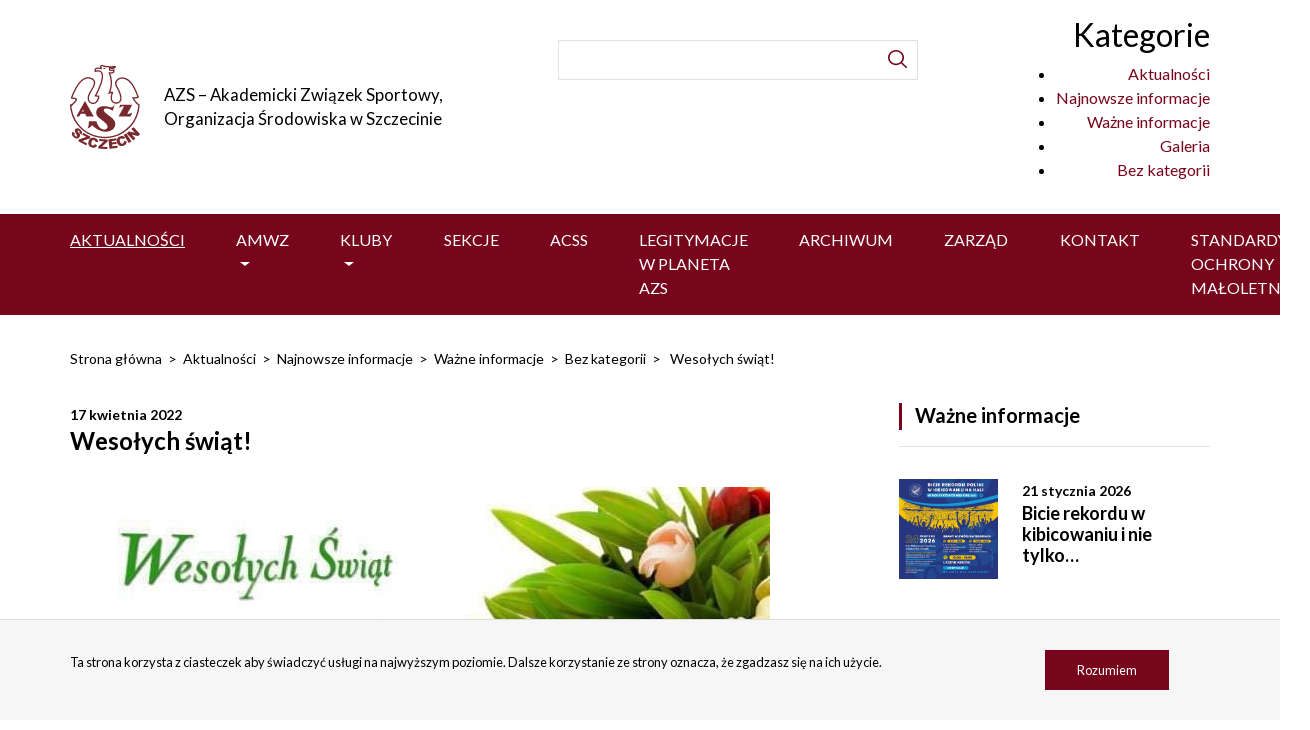

--- FILE ---
content_type: text/html; charset=UTF-8
request_url: http://www.azs.szczecin.pl/wesolych-swiat-3/
body_size: 7435
content:
<!doctype html>
<html lang="pl-PL">
<head>
 	<meta charset="UTF-8" />

    
 	<meta http-equiv="X-UA-Compatible" content="IE=edge">
    <meta name="viewport" content="width=device-width, initial-scale=1.0, maximum-scale=1.0, user-scalable=no" />  
    <meta name="author" content="strony-szczecin.pl" />
        
    <title>AZS &#8211; Akademicki Związek Sportowy, Organizacja Środowiska w Szczecinie &raquo; Wesołych świąt!</title>

	<link rel="shortcut icon" href="http://www.azs.szczecin.pl/wp-content/themes/azs/favicon.ico" type="image/x-icon"/>
	<link rel="stylesheet" href="https://stackpath.bootstrapcdn.com/bootstrap/4.1.1/css/bootstrap.min.css" integrity="sha384-WskhaSGFgHYWDcbwN70/dfYBj47jz9qbsMId/iRN3ewGhXQFZCSftd1LZCfmhktB" crossorigin="anonymous">
    <link rel="stylesheet" href="http://www.azs.szczecin.pl/wp-content/themes/azs/css/style.css">
    <link href="https://fonts.googleapis.com/css?family=Lato:400,700&display=swap&subset=latin-ext" rel="stylesheet">

	<!-- HTML5 shim and Respond.js for IE8 support of HTML5 elements and media queries -->
    <!-- WARNING: Respond.js doesn't work if you view the page via file:// -->
    <!--[if lt IE 9]>
    <script src="https://oss.maxcdn.com/html5shiv/3.7.2/html5shiv.min.js"></script>
    <script src="https://oss.maxcdn.com/respond/1.4.2/respond.min.js"></script>
    <![endif]-->

    <link rel="pingback" href="http://www.azs.szczecin.pl/xmlrpc.php" >

    <link rel='dns-prefetch' href='//s.w.org' />
<link rel="alternate" type="application/rss+xml" title="AZS - Akademicki Związek Sportowy, Organizacja Środowiska w Szczecinie &raquo; Wesołych świąt! Kanał z komentarzami" href="http://www.azs.szczecin.pl/wesolych-swiat-3/feed/" />
		<script type="text/javascript">
			window._wpemojiSettings = {"baseUrl":"https:\/\/s.w.org\/images\/core\/emoji\/12.0.0-1\/72x72\/","ext":".png","svgUrl":"https:\/\/s.w.org\/images\/core\/emoji\/12.0.0-1\/svg\/","svgExt":".svg","source":{"concatemoji":"http:\/\/www.azs.szczecin.pl\/wp-includes\/js\/wp-emoji-release.min.js?ver=5.2.21"}};
			!function(e,a,t){var n,r,o,i=a.createElement("canvas"),p=i.getContext&&i.getContext("2d");function s(e,t){var a=String.fromCharCode;p.clearRect(0,0,i.width,i.height),p.fillText(a.apply(this,e),0,0);e=i.toDataURL();return p.clearRect(0,0,i.width,i.height),p.fillText(a.apply(this,t),0,0),e===i.toDataURL()}function c(e){var t=a.createElement("script");t.src=e,t.defer=t.type="text/javascript",a.getElementsByTagName("head")[0].appendChild(t)}for(o=Array("flag","emoji"),t.supports={everything:!0,everythingExceptFlag:!0},r=0;r<o.length;r++)t.supports[o[r]]=function(e){if(!p||!p.fillText)return!1;switch(p.textBaseline="top",p.font="600 32px Arial",e){case"flag":return s([55356,56826,55356,56819],[55356,56826,8203,55356,56819])?!1:!s([55356,57332,56128,56423,56128,56418,56128,56421,56128,56430,56128,56423,56128,56447],[55356,57332,8203,56128,56423,8203,56128,56418,8203,56128,56421,8203,56128,56430,8203,56128,56423,8203,56128,56447]);case"emoji":return!s([55357,56424,55356,57342,8205,55358,56605,8205,55357,56424,55356,57340],[55357,56424,55356,57342,8203,55358,56605,8203,55357,56424,55356,57340])}return!1}(o[r]),t.supports.everything=t.supports.everything&&t.supports[o[r]],"flag"!==o[r]&&(t.supports.everythingExceptFlag=t.supports.everythingExceptFlag&&t.supports[o[r]]);t.supports.everythingExceptFlag=t.supports.everythingExceptFlag&&!t.supports.flag,t.DOMReady=!1,t.readyCallback=function(){t.DOMReady=!0},t.supports.everything||(n=function(){t.readyCallback()},a.addEventListener?(a.addEventListener("DOMContentLoaded",n,!1),e.addEventListener("load",n,!1)):(e.attachEvent("onload",n),a.attachEvent("onreadystatechange",function(){"complete"===a.readyState&&t.readyCallback()})),(n=t.source||{}).concatemoji?c(n.concatemoji):n.wpemoji&&n.twemoji&&(c(n.twemoji),c(n.wpemoji)))}(window,document,window._wpemojiSettings);
		</script>
		<style type="text/css">
img.wp-smiley,
img.emoji {
	display: inline !important;
	border: none !important;
	box-shadow: none !important;
	height: 1em !important;
	width: 1em !important;
	margin: 0 .07em !important;
	vertical-align: -0.1em !important;
	background: none !important;
	padding: 0 !important;
}
</style>
	<link rel='stylesheet' id='wp-block-library-css'  href='http://www.azs.szczecin.pl/wp-includes/css/dist/block-library/style.min.css?ver=5.2.21' type='text/css' media='all' />
<link rel='stylesheet' id='foobox-free-min-css'  href='http://www.azs.szczecin.pl/wp-content/plugins/foobox-image-lightbox/free/css/foobox.free.min.css?ver=2.7.1' type='text/css' media='all' />
<script type='text/javascript' src='http://www.azs.szczecin.pl/wp-includes/js/jquery/jquery.js?ver=1.12.4-wp'></script>
<script type='text/javascript'>
temp_jm_logconsole = window.console.log; window.console.log=null;
</script>
<script type='text/javascript' src='http://www.azs.szczecin.pl/wp-includes/js/jquery/jquery-migrate.min.js?ver=1.4.1'></script>
<script type='text/javascript'>
window.console.log=temp_jm_logconsole;
</script>
<script type='text/javascript'>
/* Run FooBox FREE (v2.7.1) */
var FOOBOX = window.FOOBOX = {
	ready: true,
	preloadFont: true,
	disableOthers: false,
	o: {wordpress: { enabled: true }, countMessage:'image %index of %total', excludes:'.fbx-link,.nofoobox,.nolightbox,a[href*="pinterest.com/pin/create/button/"]', affiliate : { enabled: false }},
	selectors: [
		".gallery", ".wp-block-gallery", ".wp-caption", ".wp-block-image", "a:has(img[class*=wp-image-])", ".foobox"
	],
	pre: function( $ ){
		// Custom JavaScript (Pre)
		
	},
	post: function( $ ){
		// Custom JavaScript (Post)
		
		// Custom Captions Code
		
	},
	custom: function( $ ){
		// Custom Extra JS
		
	}
};
</script>
<script type='text/javascript' src='http://www.azs.szczecin.pl/wp-content/plugins/foobox-image-lightbox/free/js/foobox.free.min.js?ver=2.7.1'></script>
<link rel='https://api.w.org/' href='http://www.azs.szczecin.pl/wp-json/' />
<link rel="EditURI" type="application/rsd+xml" title="RSD" href="http://www.azs.szczecin.pl/xmlrpc.php?rsd" />
<link rel="wlwmanifest" type="application/wlwmanifest+xml" href="http://www.azs.szczecin.pl/wp-includes/wlwmanifest.xml" /> 
<link rel='prev' title='PUM i AM tuż za podium' href='http://www.azs.szczecin.pl/pum-i-am-tuz-za-podium/' />
<link rel='next' title='Półfinały AMP w siatkówce' href='http://www.azs.szczecin.pl/polfinaly-amp-w-siatkowce/' />
<meta name="generator" content="WordPress 5.2.21" />
<link rel="canonical" href="http://www.azs.szczecin.pl/wesolych-swiat-3/" />
<link rel='shortlink' href='http://www.azs.szczecin.pl/?p=1698' />
<link rel="alternate" type="application/json+oembed" href="http://www.azs.szczecin.pl/wp-json/oembed/1.0/embed?url=http%3A%2F%2Fwww.azs.szczecin.pl%2Fwesolych-swiat-3%2F" />
<link rel="alternate" type="text/xml+oembed" href="http://www.azs.szczecin.pl/wp-json/oembed/1.0/embed?url=http%3A%2F%2Fwww.azs.szczecin.pl%2Fwesolych-swiat-3%2F&#038;format=xml" />
   
</head>
<body class="post-template-default single single-post postid-1698 single-format-standard">
        <header class="sticky-top">
            <div class="top">
                <div class="container">
                    <div class="row">

                        <!-- logo -->
                        <div class="col-lg-5 col-md-5 col-sm-12 col-12 logo-box">
                                <a class="logo-link" href="http://www.azs.szczecin.pl/" title="AZS &#8211; Akademicki Związek Sportowy, Organizacja Środowiska w Szczecinie">
                                    <img class="logo" src="http://www.azs.szczecin.pl/wp-content/themes/azs/images/logo.svg" title="AZS &#8211; Akademicki Związek Sportowy, Organizacja Środowiska w Szczecinie" alt="logo" />
                                </a>
                                <span class="logo-name">AZS &#8211; Akademicki Związek Sportowy, Organizacja Środowiska w Szczecinie</span>
                        </div>

                        <!-- search -->
                        <div class="col-lg-4 col-md-4 col-sm-9 col-9 search-box">
                            <form role="search" method="get" id="searchform" class="searchform" action="http://www.azs.szczecin.pl/">
				<div>
					<label class="screen-reader-text" for="s">Szukaj:</label>
					<input type="text" value="" name="s" id="s" />
					<input type="submit" id="searchsubmit" value="Szukaj" />
				</div>
			</form>                        </div>

                        <!-- top-contact -->
                        <div class="col-lg-3 col-md-3 col-sm-12 col-12 top-contact-box">
                            <div class="widget-box"><h2 class="widgettitle">Kategorie</h2>
		<ul>
				<li class="cat-item cat-item-4"><a href="http://www.azs.szczecin.pl/aktualnosci/">Aktualności</a>
</li>
	<li class="cat-item cat-item-3"><a href="http://www.azs.szczecin.pl/aktualnosci/nowe/">Najnowsze informacje</a>
</li>
	<li class="cat-item cat-item-2"><a href="http://www.azs.szczecin.pl/aktualnosci/wazne/">Ważne informacje</a>
</li>
	<li class="cat-item cat-item-6"><a href="http://www.azs.szczecin.pl/galeria/">Galeria</a>
</li>
	<li class="cat-item cat-item-1"><a href="http://www.azs.szczecin.pl/bez-kategorii/">Bez kategorii</a>
</li>
		</ul>
			</div>                        </div>

                    </div>
                </div>
            </div>

            <!-- nav -->
            <nav class="navbar navbar-expand-md navbar-light ">
                <div class="container">

                    <button class="navbar-toggler ml-auto" type="button" data-toggle="collapse" data-target="#navbar-content" aria-controls="navbar-content" aria-expanded="false" aria-label="Toggle Navigation">
                        <span class="navbar-toggler-icon"></span>
                    </button>
            
                    <div class="collapse navbar-collapse" id="navbar-content">
                        <ul id="primary-menu" class="navbar-nav"><li id="menu-item-27" class="menu-item menu-item-type-taxonomy menu-item-object-category current-post-ancestor current-menu-parent current-post-parent menu-item-27 nav-item active"><a href="http://www.azs.szczecin.pl/aktualnosci/" class="nav-link">Aktualności</a></li>
<li id="menu-item-21" class="menu-item menu-item-type-post_type menu-item-object-page menu-item-has-children menu-item-21 nav-item dropdown"><a href="#" class="nav-link dropdown-toggle" data-toggle="dropdown" id="navbar-dropdown-menu-link-21" aria-haspopup="true" aria-expanded="false">AMWZ</a>
<div  class="sub-menu dropdown-menu" aria-labelledby="navbar-dropdown-menu-link-21">
<a href="http://www.azs.szczecin.pl/wyniki-sezonu-2025-26/" class="dropdown-item" id="menu-item-3557">Wyniki sezonu 2025/26</a><a href="http://www.azs.szczecin.pl/amwz/regulamin-amwz/" class="dropdown-item" id="menu-item-1889">Regulamin ogólny AMWZ</a></div>
</li>
<li id="menu-item-22" class="menu-item menu-item-type-post_type menu-item-object-page menu-item-has-children menu-item-22 nav-item dropdown"><a href="#" class="nav-link dropdown-toggle" data-toggle="dropdown" id="navbar-dropdown-menu-link-22" aria-haspopup="true" aria-expanded="false">Kluby</a>
<div  class="sub-menu dropdown-menu" aria-labelledby="navbar-dropdown-menu-link-22">
<a href="http://www.kuazs.zut.edu.pl/" class="dropdown-item" id="menu-item-402">KU AZS ZACHODNIOPOMORSKI UNIWERSYTET TECHNOLOGICZNY</a><a href="http://www.us.szc.pl/azs" class="dropdown-item" id="menu-item-404">KU AZS UNIWERSYTET SZCZECIŃSKI</a><a href="http://www.azs.pm.szczecin.pl/" class="dropdown-item" id="menu-item-405">KU AZS POLITECHNIKA MORSKA</a><a href="https://www.pwsz-koszalin.pl/" class="dropdown-item" id="menu-item-408">KU AZS PWSZ KOSZALIN</a><a href="http://www.pumazs.szczecin.pl/" class="dropdown-item" id="menu-item-406">KU AZS POMORSKI UNIWERSYTET MEDYCZNY</a><a href="http://www.tu.koszalin.pl/kat/186" class="dropdown-item" id="menu-item-407">KU AZS POLITECHNIKA KOSZALIŃSKA</a></div>
</li>
<li id="menu-item-25" class="menu-item menu-item-type-post_type menu-item-object-page menu-item-25 nav-item"><a href="http://www.azs.szczecin.pl/sekcje/" class="nav-link">Sekcje</a></li>
<li id="menu-item-797" class="menu-item menu-item-type-post_type menu-item-object-page menu-item-797 nav-item"><a href="http://www.azs.szczecin.pl/acss/" class="nav-link">ACSS</a></li>
<li id="menu-item-24" class="menu-item menu-item-type-post_type menu-item-object-page menu-item-24 nav-item"><a href="http://www.azs.szczecin.pl/legitymacje/" class="nav-link">Legitymacje w Planeta AZS</a></li>
<li id="menu-item-1165" class="menu-item menu-item-type-post_type menu-item-object-page menu-item-1165 nav-item"><a href="http://www.azs.szczecin.pl/amwz/amwz-wyniki/" class="nav-link">Archiwum</a></li>
<li id="menu-item-26" class="menu-item menu-item-type-post_type menu-item-object-page menu-item-26 nav-item"><a href="http://www.azs.szczecin.pl/zarzad/" class="nav-link">Zarząd</a></li>
<li id="menu-item-23" class="menu-item menu-item-type-post_type menu-item-object-page menu-item-23 nav-item"><a href="http://www.azs.szczecin.pl/kontakt/" class="nav-link">Kontakt</a></li>
<li id="menu-item-2973" class="menu-item menu-item-type-post_type menu-item-object-page menu-item-2973 nav-item"><a href="http://www.azs.szczecin.pl/2966-2/" class="nav-link">Standardy Ochrony Małoletnich</a></li>
</ul>                    </div>
                </div>
            </nav>

        </header>

<div id="primary" class="site-content">
	<div class="container">
		<div class="row">
			<div class="col-md-12"><div class="breadcrumb"><a href="http://www.azs.szczecin.pl" rel="nofollow">Strona główna</a>&nbsp;&nbsp;&#62;&nbsp;&nbsp;<a href="http://www.azs.szczecin.pl/aktualnosci/" rel="category tag">Aktualności</a> &nbsp;&nbsp;&#62;&nbsp;&nbsp; <a href="http://www.azs.szczecin.pl/aktualnosci/nowe/" rel="category tag">Najnowsze informacje</a> &nbsp;&nbsp;&#62;&nbsp;&nbsp; <a href="http://www.azs.szczecin.pl/aktualnosci/wazne/" rel="category tag">Ważne informacje</a> &nbsp;&nbsp;&#62;&nbsp;&nbsp; <a href="http://www.azs.szczecin.pl/bez-kategorii/" rel="category tag">Bez kategorii</a> &nbsp;&nbsp;&#62;&nbsp;&nbsp; Wesołych świąt!</div></div>
            <div class="col-md-8 news-section">
				<div class="post-data">17 kwietnia 2022</div>
				<h3 class="post-title">Wesołych świąt!</h3>
				
<figure class="wp-block-image"><img src="http://www.azs.szczecin.pl/wp-content/uploads/2022/04/IMG_05291.jpg" alt="" class="wp-image-1699" srcset="http://www.azs.szczecin.pl/wp-content/uploads/2022/04/IMG_05291.jpg 700w, http://www.azs.szczecin.pl/wp-content/uploads/2022/04/IMG_05291-300x214.jpg 300w" sizes="(max-width: 700px) 100vw, 700px" /></figure>
            </div>

			<div class="col-md-4 sidebar-section">
				<div class="sidebar-box">
					<div class="widget-box">
    <h2 class="section-name">Ważne informacje</h2>
    
            
    <div class="now-news-box">
        <a class="multi-box" href="http://www.azs.szczecin.pl/bicie-rekordu-w-kibicowaniu-i-nie-tylko/">
            <div class="post-thumbnail" style="background: url(http://www.azs.szczecin.pl/wp-content/uploads/2026/01/24koszpolit.jpg) no-repeat center; background-size: cover;"></div>
            <div class="small-box">
                <div class="post-data">21 stycznia 2026</div>
                <h3 class="post-title">Bicie rekordu w kibicowaniu i nie tylko&#8230;</h2>
            </div>
        </a>
    </div>
    
    </div>

<div class="widget-box">
    <h2 class="section-name">Najnowsze informacje</h2>
    
            
    <div class="now-news-box">
        <a class="multi-box" href="http://www.azs.szczecin.pl/bicie-rekordu-w-kibicowaniu-i-nie-tylko/">
            <div class="post-thumbnail" style="background: url(http://www.azs.szczecin.pl/wp-content/uploads/2026/01/24koszpolit.jpg) no-repeat center; background-size: cover;"></div>
            <div class="small-box">
                <div class="post-data">21 stycznia 2026</div>
                <h3 class="post-title">Bicie rekordu w kibicowaniu i nie tylko&#8230;</h2>
            </div>
        </a>
    </div>
        
    <div class="now-news-box">
        <a class="multi-box" href="http://www.azs.szczecin.pl/siatkarze-charytatywnie/">
            <div class="post-thumbnail" style="background: url(http://www.azs.szczecin.pl/wp-content/uploads/2026/01/615471633_1516683563799507_1338867827669703090_n.jpg) no-repeat center; background-size: cover;"></div>
            <div class="small-box">
                <div class="post-data">21 stycznia 2026</div>
                <h3 class="post-title">Siatkarze charytatywnie</h2>
            </div>
        </a>
    </div>
        
    <div class="now-news-box">
        <a class="multi-box" href="http://www.azs.szczecin.pl/wiosla-i-wosp/">
            <div class="post-thumbnail" style="background: url(http://www.azs.szczecin.pl/wp-content/uploads/2026/01/616043716_1295116379307558_3091034446269100340_n.jpg) no-repeat center; background-size: cover;"></div>
            <div class="small-box">
                <div class="post-data">19 stycznia 2026</div>
                <h3 class="post-title">Wiosła i WOŚP</h2>
            </div>
        </a>
    </div>
    
    <a class="btn-more" href="http://www.azs.szczecin.pl/aktualnosci">Zobacz więcej</a>
</div>





					<div class="widget-box"><h2 class="section-name">Informacje o związku AZS</h2>			<div class="textwidget"><p>AZS to największe stowarzyszenie sportowe w Polsce działające nieprzerwanie od ponad wieku. AZS powstał w Krakowie w 1909 roku i stamtąd rozprzestrzenił się na wszystkie ośrodki akademickie w kraju. Dzięki swojej bogatej <a href="http://azs.pl/o-nas/historia-azs">historii</a> stał się najbardziej liczną organizacją studencką działającą na polskich uczelniach.</p>
<p><a class="btn-more" href="http://www.azs.szczecin.pl/legitymacje/">Dołącz do nas</a></p>
</div>
		</div><div class="widget-box"><h2 class="section-name">Znajdziesz nas na</h2>			<div class="textwidget"><p><a href="https://pl-pl.facebook.com/AZSSzczecin"><img class="alignnone wp-image-66 size-full" src="http://www.azs.szczecin.pl/wp-content/uploads/2019/06/facebook.png" alt="AZS OŚ w Szczecinie" width="32" height="32" />  AZS OŚ w Szczecinie</a></p>
<p><a href="https://www.facebook.com/AzsSzczecinWioslarstwo"><img class="alignnone wp-image-66 size-full" src="http://www.azs.szczecin.pl/wp-content/uploads/2019/06/facebook.png" alt="AZS OŚ w Szczecinie" width="32" height="32" />  AZS Szczecin Wioślarstwo</a></p>
</div>
		</div><div class="widget-box"><h2 class="section-name">Wspierają nas:</h2>
		<style type='text/css'>
			#gallery-1 {
				margin: auto;
			}
			#gallery-1 .gallery-item {
				float: left;
				margin-top: 10px;
				text-align: center;
				width: 100%;
			}
			#gallery-1 img {
				border: 2px solid #cfcfcf;
			}
			#gallery-1 .gallery-caption {
				margin-left: 0;
			}
			/* see gallery_shortcode() in wp-includes/media.php */
		</style>
		<div id='gallery-1' class='gallery galleryid-1698 gallery-columns-1 gallery-size-medium'><dl class='gallery-item'>
			<dt class='gallery-icon landscape'>
				<img width="300" height="195" src="http://www.azs.szczecin.pl/wp-content/uploads/2021/11/AZS_logo_CMYK-01-300x195.jpg" class="attachment-medium size-medium" alt="" aria-describedby="gallery-1-1504" srcset="http://www.azs.szczecin.pl/wp-content/uploads/2021/11/AZS_logo_CMYK-01-300x195.jpg 300w, http://www.azs.szczecin.pl/wp-content/uploads/2021/11/AZS_logo_CMYK-01-768x499.jpg 768w, http://www.azs.szczecin.pl/wp-content/uploads/2021/11/AZS_logo_CMYK-01.jpg 800w" sizes="(max-width: 300px) 100vw, 300px" />
			</dt>
				<dd class='wp-caption-text gallery-caption' id='gallery-1-1504'>
				Akademicki Związek Sportowy
				</dd></dl><br style="clear: both" /><dl class='gallery-item'>
			<dt class='gallery-icon landscape'>
				<img width="300" height="273" src="http://www.azs.szczecin.pl/wp-content/uploads/2023/01/MSiT-kwadrat-300x273.png" class="attachment-medium size-medium" alt="" aria-describedby="gallery-1-2056" srcset="http://www.azs.szczecin.pl/wp-content/uploads/2023/01/MSiT-kwadrat-300x273.png 300w, http://www.azs.szczecin.pl/wp-content/uploads/2023/01/MSiT-kwadrat-768x698.png 768w, http://www.azs.szczecin.pl/wp-content/uploads/2023/01/MSiT-kwadrat.png 916w" sizes="(max-width: 300px) 100vw, 300px" />
			</dt>
				<dd class='wp-caption-text gallery-caption' id='gallery-1-2056'>
				Ministerstwo Sportu i Turystyki
				</dd></dl><br style="clear: both" /><dl class='gallery-item'>
			<dt class='gallery-icon landscape'>
				<img width="300" height="117" src="http://www.azs.szczecin.pl/wp-content/uploads/2023/02/Zrzut-ekranu-66-300x117.png" class="attachment-medium size-medium" alt="" aria-describedby="gallery-1-2107" srcset="http://www.azs.szczecin.pl/wp-content/uploads/2023/02/Zrzut-ekranu-66-300x117.png 300w, http://www.azs.szczecin.pl/wp-content/uploads/2023/02/Zrzut-ekranu-66-768x298.png 768w, http://www.azs.szczecin.pl/wp-content/uploads/2023/02/Zrzut-ekranu-66-1024x398.png 1024w, http://www.azs.szczecin.pl/wp-content/uploads/2023/02/Zrzut-ekranu-66.png 1166w" sizes="(max-width: 300px) 100vw, 300px" />
			</dt>
				<dd class='wp-caption-text gallery-caption' id='gallery-1-2107'>
				Port Szczecin &#8211; Świnoujście
				</dd></dl><br style="clear: both" /><dl class='gallery-item'>
			<dt class='gallery-icon portrait'>
				<img width="75" height="83" src="http://www.azs.szczecin.pl/wp-content/uploads/2019/06/urzad-miasta-szczecin.png" class="attachment-medium size-medium" alt="Urząd Miasta Szczecin" aria-describedby="gallery-1-60" />
			</dt>
				<dd class='wp-caption-text gallery-caption' id='gallery-1-60'>
				Urząd Miasta
				</dd></dl><br style="clear: both" /><dl class='gallery-item'>
			<dt class='gallery-icon landscape'>
				<img width="119" height="93" src="http://www.azs.szczecin.pl/wp-content/uploads/2019/06/pomorze-zachodnie.png" class="attachment-medium size-medium" alt="pomorze-zachodnie" aria-describedby="gallery-1-61" />
			</dt>
				<dd class='wp-caption-text gallery-caption' id='gallery-1-61'>
				Województwo Zachodniopomorskie
				</dd></dl><br style="clear: both" /><dl class='gallery-item'>
			<dt class='gallery-icon landscape'>
				<img width="300" height="165" src="http://www.azs.szczecin.pl/wp-content/uploads/2021/11/kolegium-300x165.jpg" class="attachment-medium size-medium" alt="" aria-describedby="gallery-1-1499" srcset="http://www.azs.szczecin.pl/wp-content/uploads/2021/11/kolegium-300x165.jpg 300w, http://www.azs.szczecin.pl/wp-content/uploads/2021/11/kolegium-768x423.jpg 768w, http://www.azs.szczecin.pl/wp-content/uploads/2021/11/kolegium-1024x564.jpg 1024w, http://www.azs.szczecin.pl/wp-content/uploads/2021/11/kolegium.jpg 1200w" sizes="(max-width: 300px) 100vw, 300px" />
			</dt>
				<dd class='wp-caption-text gallery-caption' id='gallery-1-1499'>
				Kolegium Rektorów Szkół Wyższych
				</dd></dl><br style="clear: both" />
		</div>
</div><div class="widget-box"><a href="http://www.azs.szczecin.pl"><img width="886" height="273" src="http://www.azs.szczecin.pl/wp-content/uploads/2025/02/Zrzut-ekranu-111.png" class="image wp-image-3236  attachment-full size-full" alt="" style="max-width: 100%; height: auto;" srcset="http://www.azs.szczecin.pl/wp-content/uploads/2025/02/Zrzut-ekranu-111.png 886w, http://www.azs.szczecin.pl/wp-content/uploads/2025/02/Zrzut-ekranu-111-300x92.png 300w, http://www.azs.szczecin.pl/wp-content/uploads/2025/02/Zrzut-ekranu-111-768x237.png 768w" sizes="(max-width: 886px) 100vw, 886px" /></a></div>				</div>
			</div>
		</div>
	</div>
</div>
	<footer>
		<div class="container">
			<div class="row">
				<div class="col-md-12">
					<div class="widget-box">			<div class="textwidget"><p>tel. <a href="tel:+496170961709">91 484 18 00</a></p>
<p>e-mail: <a href="mailto:szczecin@azs.pl">szczecin@azs.pl</a></p>
<p>AZS OŚ Szczecin ul. Sikorskiego 31/32, 70-313 Szczecin</p>
</div>
		</div>					<div class="by">Projekt i wykonanie: <a href="https://www.synteco.pl/" target="_blank">Synteco.pl</a></div>
				</div>
			</div>
		</div>
	</footer>
	
        <div id="cookies">
        	<div class="container">
				<div class="row">
					<div class="col-md-10"><div class="footer-cookies">			<div class="textwidget"><p>Ta strona korzysta z ciasteczek aby świadczyć usługi na najwyższym poziomie. Dalsze korzystanie ze strony oznacza, że zgadzasz się na ich użycie.</p>
</div>
		</div></div>
					<div class="col-md-2"><a class="ok btn-more" href="javascript:cookies_policy();">Rozumiem</a></div>
				</div>
       		</div>
        </div>
    

<script src="https://cdnjs.cloudflare.com/ajax/libs/popper.js/1.14.3/umd/popper.min.js" integrity="sha384-ZMP7rVo3mIykV+2+9J3UJ46jBk0WLaUAdn689aCwoqbBJiSnjAK/l8WvCWPIPm49" crossorigin="anonymous"></script>
<script src="https://stackpath.bootstrapcdn.com/bootstrap/4.1.1/js/bootstrap.min.js" integrity="sha384-smHYKdLADwkXOn1EmN1qk/HfnUcbVRZyYmZ4qpPea6sjB/pTJ0euyQp0Mk8ck+5T" crossorigin="anonymous"></script>

<script type="text/javascript">
	if (screen.width < 768) { 
		jQuery( ".navbar-toggler" ).before( jQuery( ".search-box" ) );
	} 
</script>

<script>
	jQuery(window).scroll(function() {
		if (jQuery(this).scrollTop()>0) {
			jQuery('.top').hide();
 		}
		else
 		{
			jQuery('.top').show();
		}
	});
</script>

<script type="text/javascript">
	function createCookie(name,value,days) {
		if (days) {
			var date = new Date();
		   	date.setTime(date.getTime()+(days*24*60*60*1000));
		   	var expires = "; expires="+date.toGMTString();
	 	}
	 	else var expires = "";
	 		document.cookie = name+"="+value+expires+"; path=/";
	}

	function cookies_policy() {
		createCookie('cookies_policy', 1, 500);
     	document.getElementById('cookies').style.display = 'none';
	}
</script>

<script type='text/javascript' src='http://www.azs.szczecin.pl/wp-includes/js/wp-embed.min.js?ver=5.2.21'></script>
</body>
</html>



--- FILE ---
content_type: text/css
request_url: http://www.azs.szczecin.pl/wp-content/themes/azs/css/style.css
body_size: 2531
content:
/* body 
========================= */
body {
font-family: 'Lato', sans-serif;
font-size: 16px;
font-weight: 400;
line-height: 24px;
color: black;
}
a {
    color: #77061C;
    transition: 0.3s;
}
a:hover {
    color: #77061C;
    text-decoration: none;
    opacity: 0.5;
}
		
/* top 
========================= */
.sticky-top {
    background: #ffffff;
}
.top {
    padding: 1rem 0;
    transition: top 0.2s ease-in-out;
}

/* logo */
.logo {
    width: 70px;
}
.logo-box {
    display: flex;
    flex-direction: row;
    align-items: center;
}
.logo-link {
    display: block;
    margin-right: 1.5rem;
}
.logo-name {
    font-size: 1.05rem;
}

/* search */
.searchform div:first-child label {
    display: none;
}
.search-box {
    padding-top: 1.5rem;
}
.search-box input[type=text] {
    height: 40px;
    width: 100%;
    padding: 0 2.5rem 0 0.5rem;
    border: 1px solid #E1E1E1;
}
.search-box input[type=submit] {
    background: url(../images/search.svg) no-repeat;
    border: none;
    color: transparent;
    width: 30px;
    padding: 0;
    position: relative;
    bottom: 30px;
    float: right;
    cursor: pointer;
}

/* top-contact */
.top-contact-box {
    display: flex;
    align-items: center;
    justify-content: flex-end;
    text-align: right;
}
.top-contact-box p {
    margin-bottom: 0;
}
.top-contact-box a {
    color: #77061C;
}

/* nav */
.navbar {
    background: #77061C;
    padding: .4rem 0;
}
.navbar-light .navbar-nav .nav-link {
    color: #ffffff;
    text-transform: uppercase;
    padding-right: 1.6rem;
    padding-left: 1.6rem;
}
.navbar-light .navbar-nav .nav-link:hover,
.navbar-light .navbar-nav .active>.nav-link {
    text-decoration: underline;
    color: #ffffff;
    opacity: 1;
}
.navbar-light .navbar-nav li:first-child .nav-link {
    padding-left: 0;
}
.navbar-light .navbar-nav li:last-child .nav-link {
    padding-right: 0;
}
.navbar-light .navbar-nav .show>.nav-link {
    color: #ffffff;
}

/* dropdown-menu */
.dropdown-menu {
    background: #650216;
    border: none;
    margin: 0.325rem 0 0;
    border-radius: 0;
}
.dropdown-item {
    color: #ffffff;
    text-transform: uppercase;
}
.dropdown-item:focus,
.dropdown-item:hover {
    background-color: transparent;
    text-decoration: underline;
    color: #ffffff;
    opacity: 1;
}
.dropdown-item.active,
.dropdown-item:active {
    background-color: transparent;
    text-decoration: underline;
}

/* home-page
========================= */

/* content */.
.home .site-content {
    margin-top: 2rem;
    margin-bottom: 5rem;
}
.site-content {
    margin-top: 2rem;
    margin-bottom: 5rem;
}
.news-section {
    padding-right: 0;
}
.now-news-box {
    margin-bottom: 3rem;
}
.section-name {
    font-weight: bold;
    font-size: 1.25rem;
    padding-bottom: 1.2rem;
    border-bottom: 1px solid #E1E1E1;
    padding-left: 1rem;
    margin-bottom: 2rem;
    position: relative;
}
.section-name::before {
    content: '';
    position: absolute;
    top: 0;
    bottom: 0;
    left: 0;
    display: block;
    border-left: 3px solid #77061C;
    height: 27px;
}

/* news */
.important-news-section {
    margin-bottom: 3.5rem;
}
.important-news-section .post-thumbnail {
    height: 400px;
    width: 100%;
    margin-bottom: 1.3rem;
    transition: 0.3s;
}
.now-news-section .post-thumbnail {
    height: 200px;
    width: 100%;
    margin-bottom: 1.3rem;
    transition: 0.3s;
}
.post-data {
    color: #000000;
    font-size: 0.875rem;
    font-weight: bold;
    pointer-events: none;
}
.post-title {
    color: #000000;
    font-size: 1.5rem;
    font-weight: bold;
    margin: 0;
    padding: 0;
}
.multi-box:hover .post-thumbnail {
    opacity: 0.5;
}
.multi-box:hover .post-data, 
.multi-box:hover .post-title {
    color: #77061C;
}
.btn-more {
    font-size: 1.125rem;
    background: #77061C;
    padding: 0.85rem 2.7rem;
    color: #fff;
    display: inline-block;
}
.btn-more:hover {
    background: #77061C;
    color: #fff;
}

/* sidebar */
.sidebar-section {
    padding-left: 4rem;
}
.sidebar-section .widget-box {
    margin-bottom: 4.5rem;
}
.sidebar-box .textwidget p {
    margin-bottom: 1.8rem;
}
.sidebar-section .widget-box:last-child,
.sidebar-box .textwidget p:last-child {
    margin-bottom: 0;
}
.sidebar-section .archive-box ul {
    list-style: none;
    margin: 0;
    padding: 0;
}
.sidebar-section .archive-box ul li {
    border-bottom: 1px solid #E1E1E1;
    padding-bottom: 1rem;
    margin-bottom: 1rem;
}
.sidebar-section .archive-box ul li a {
    color: #000000;
}
.sidebar-section .archive-box ul li a:hover {
    color: #77061C;
    opacity: 1;
}
.sidebar-section .widget-box .now-news-box {
    margin-bottom: 2rem;
}
.sidebar-section .widget-box .multi-box {
    display: flex;
    align-items: flex-start;
    flex-direction: row;
}
.sidebar-section .widget-box .post-thumbnail {
    height: 100px;
    width: 100px;
    margin-right: 1.5rem;
}
.sidebar-section .widget-box .post-title {
    font-size: 1.125rem;  
    margin-bottom: 0;
}
.sidebar-section .widget-box .small-box {
    width: 190px;
}

/* scrollbar */
.sidebar-section .archive-box ul {
    height: 270px;
    overflow: auto;
    padding-right: 0.8rem;
}
::-webkit-scrollbar {
    width: 10px;
}
::-webkit-scrollbar-track {
    background: #f1f1f1; 
}
::-webkit-scrollbar-thumb {
    background: #888; 
}
::-webkit-scrollbar-thumb:hover {
    background: #555; 
}

/* archive 
======================== */
body.archive .site-content {
    margin-top: 1rem;
} 

/* pagination */
.pagination {
    font-size: 1.25rem;
    color: #000000;
    font-weight: bold;
}
.pagination ul.page-numbers {
    list-style: none;
    padding: 0;
    margin: 0;
} 
.pagination ul.page-numbers li {
    display: inline;
    margin: 0 0.6rem;
}
.pagination ul.page-numbers li:first-child {
    margin-left: 0;
}
.pagination ul.page-numbers li:last-child {
    margin-right: 0;
}
.pagination ul.page-numbers li a {
    color: #000000;
}
.pagination ul.page-numbers li a.next {
    background: url(../images/next.svg) no-repeat;
    display: inline-block;
    width: 8px;
    height: 14px;
}
.pagination ul.page-numbers li a.prev {
    background: url(../images/prev.svg) no-repeat;
    display: inline-block;
    width: 8px;
    height: 14px;
}
.pagination ul.page-numbers li span.current {
    border-bottom: 5px solid #77061C;
    padding-bottom: 0.6rem;
    padding-left: 0.4rem;
    padding-right: 0.4rem;
}

/* breadcrumbs */
.breadcrumb {
   font-size: 0.875rem;
   background: transparent;
   padding: 0;
   margin-bottom: 2rem;
}
.breadcrumb a {
    color: #000000;
}
.breadcrumb a:hover {
    color: #77061C;
    opacity: 1;
}

/* singiel-and-page */
.single .post-title, 
.single .wp-block-media-text,
.single .news-section p,
.single .news-section table,
.page .post-title, 
.page .wp-block-media-text,
.page .news-section p,
.page .news-section table,
.error404 .post-title,
.search .post-title {
    margin-bottom: 2rem;
}
.single .news-section h4,
.page .news-section h4 {
    font-size: 1.25rem;
    font-weight: bold; 
}
.single .news-section ul,
.single .news-section ol,
.page .news-section ul,
.page .news-section ol {
    padding-left: 1.2rem;
    margin-bottom: 2rem;
}
.single .news-section ul li,
.single .news-section ol li,
.page .news-section ul li,
.page .news-section ol li {
    margin-bottom: 1rem;
}
.single .news-section a,
.page .news-section a {
    text-decoration: underline;
}
.single .wp-block-media-text .wp-block-media-text__content,
.page .wp-block-media-text .wp-block-media-text__content {
    padding-right: 0;
}
.single .has-media-on-the-right .wp-block-media-text__content,
.page .has-media-on-the-right .wp-block-media-text__content  {
    padding-left: 0;
    padding-right: 8%;
}
.single .wp-block-image,
.page .wp-block-image {
    margin-bottom: 2rem;
}
.single .news-section table,
.page .news-section table {
    width: 100%;
    max-width: 100%;
    background-color: transparent;
}
.single .news-section .table td,
.page .news-section .table th {
    padding: .75rem;
    vertical-align: top;
    border-top: 1px solid #dee2e6;
}
.single .news-section .wp-block-gallery,
.page .news-section .wp-block-gallery {
    padding-left: 0;
}

.single .news-section img.size-full,
.page .news-section img.size-full{
	width: initial;
	max-width: 100%;
	height: auto;
}


/* footer
========================= */
footer {
    background: #77061C;
    padding: 3rem 0;
    color: #ffffff;
    text-align: center;
}
footer a {
    color: #ffffff;
}
footer a:hover {
    color: #ffffff;
    opacity: 0.5;
}
footer .widget-box p {
    display: inline-block;
    border-right: 1px solid #fff;
    padding: 0 1rem;
}
footer .widget-box p:last-child {
    border-right: none;
}

/* coockies */
#cookies {
    background: #F6F6F6;
	padding: 30px 0;
	font-size: 0.8rem;
	position: fixed;
	width: 100%;
    bottom: 0;
    border-top: 1px solid #dddddd;
}
.ok {
    font-size: 0.8rem;
    padding: 0.5rem 2rem;
}

/* fix-responsive
========================= */
@media (min-width: 1200px) {
    .container {
        max-width: 1170px;
    }
}
@media (max-width: 1199.98px) {
    .navbar-light .navbar-nav .nav-link {
        padding-right: 0.5rem;
    }
 }
 @media (max-width: 991.98px) {
    .navbar-light .navbar-nav .nav-link {
        padding-right: 0.3rem;
        font-size: 0.78rem;
    }
    .dropdown-item {
        font-size: 0.78rem;
    }
    .logo-name {
        font-size: 0.8rem;
        line-height: 1rem;
    }
    .top-contact-box {
        font-size: 0.8rem;
    }
    footer .widget-box p {
        display: block;
        border-right: none;
        padding: 0;
    }
    footer .widget-box p:last-child {
        border-right: none;
    }
  }
  @media (max-width: 767.98px) {
    header {
        display: flex;
        flex-flow: column;
    }
    .navbar {
        padding: .4rem 15px;
    }
	.search-box {
        padding-top: 0.3rem;
        height: 50px;
        padding-right: 0;
        padding-left: 0;
	}
	  .top-contact-box {
		  display: none;
	  }
    .news-section {
        padding-right: 15px;
        margin-bottom: 4rem;
    }
    .sidebar-section {
        padding-left: 15px;
    }
    .navbar-light .navbar-toggler {
        color: #ffffff;
        border: none;
        background: #fff;
    }
    .navbar-light .navbar-toggler:focus,
    .search-box input:focus {
        outline: none;
        border: none;
    }
    .navbar-light .navbar-nav .nav-link {
        padding-left: 0;
    }
    .dropdown-menu {
        background: transparent;
        border: none;
        margin: 0;
        border-radius: 0;
        padding-left: 1rem;
    }
    .dropdown-item {
        font-size: 0.78rem;
        padding: .25rem 0;
        white-space: pre-wrap;
        line-height: normal;
        margin-bottom: 0.8rem;
    }
	.single .wp-block-media-text .wp-block-media-text__content, .page .wp-block-media-text .wp-block-media-text__content {
    	padding-left: 0;
	}
	.single .has-media-on-the-right .wp-block-media-text__content, .page .has-media-on-the-right .wp-block-media-text__content {
		padding-right: 0;
	}
	.wp-block-media-text > figure > img,
 	.wp-block-media-text > figure > video {
 		margin-bottom: 1rem;
	 }
	 .sidebar-section .widget-box .multi-box {
	  	flex-direction: column;
     }
     .important-news-section .post-thumbnail {
        height: 200px;
    }
	 .sidebar-section .widget-box .post-thumbnail {
		height: 200px;
		width: 100%;
		margin-right: 0;
		margin-bottom: 1rem;
	}
	.sidebar-section .widget-box .small-box {
    	width: 100%;
    }
  }



--- FILE ---
content_type: image/svg+xml
request_url: http://www.azs.szczecin.pl/wp-content/themes/azs/images/search.svg
body_size: 281
content:
<svg xmlns="http://www.w3.org/2000/svg" width="18" height="18" viewBox="0 0 18 18">
  <path id="Path_2" data-name="Path 2" d="M28.78,27.722l-4.327-4.327a7.58,7.58,0,1,0-1.062,1.062l4.327,4.324a.749.749,0,0,0,1.062-1.058Zm-10.194-3.06a6.078,6.078,0,1,1,6.08-6.076A6.084,6.084,0,0,1,18.586,24.662Z" transform="translate(-11 -11)" fill="#77061c"/>
</svg>


--- FILE ---
content_type: image/svg+xml
request_url: http://www.azs.szczecin.pl/wp-content/themes/azs/images/logo.svg
body_size: 6234
content:
<svg id="Warstwa_1" data-name="Warstwa 1" xmlns="http://www.w3.org/2000/svg" viewBox="0 0 270.13 327.55"><defs><style>.cls-1{fill:#77292e;}.cls-2{fill:#010000;}</style></defs><title>ASZ</title><path class="cls-1" d="M219,514.57a134.9,134.9,0,0,1-40.52-6.25,133.18,133.18,0,0,1-30.06-13.77,135.19,135.19,0,0,1-21.58-16.62,134,134,0,0,1-39.23-69.74A128.82,128.82,0,0,1,85,389.43c-.1-1.59-.22-3.18-.25-4.77,0-1,.23-1.43,1.19-1.44,3,0,5.12-1.72,7.27-3.38a56.61,56.61,0,0,0,10.59-10.5,15,15,0,0,0,2.28-3.83c.59-1.62.18-2.43-1.49-2.86a32.17,32.17,0,0,0-4.88-.67,72.56,72.56,0,0,1-7.65-.91,10.94,10.94,0,0,1-2.64-.82c-1.51-.75-1.78-1.4-1.21-3,2.06-5.71,4.26-11.36,6.65-16.93a236.33,236.33,0,0,1,10.81-22.17A133.78,133.78,0,0,1,122,294.63a60.41,60.41,0,0,1,16-13.35q15.55-8.56,31.44-.66a27,27,0,0,1,7.74,5.52,17.23,17.23,0,0,1,4.93,12.44,32.73,32.73,0,0,1-2.83,12.09,135.06,135.06,0,0,1-8.64,16.52,178,178,0,0,0-9.5,17.63,37.38,37.38,0,0,0-3.1,10.15c-.67,5.13-.2,10.12,2.85,14.49,3.62,5.17,8.65,7.63,15,7a13.85,13.85,0,0,0,8.3-4.39,30,30,0,0,0,8.47-16.45,6.2,6.2,0,0,0,.06-.62c.08-1.31-.07-1.51-1.39-1.65l-10.87-1.22c-.21,0-.42,0-.62,0-1.12-.16-1.25-.38-.71-1.37,1.27-2.35,2.6-4.67,3.85-7a288.6,288.6,0,0,0,17.56-39.56,132.37,132.37,0,0,0,5.95-22.32,46.38,46.38,0,0,0,.48-14.11,19.39,19.39,0,0,0-2.11-6.57,11.63,11.63,0,0,0-8.44-5.87,23.65,23.65,0,0,0-9.94.5c-1.65.38-3.27.88-4.91,1.31-1,.26-1.22.18-1.41-.82-.54-2.77-1.14-5.52-.71-8.39a8.54,8.54,0,0,1,5.54-7.19,20.46,20.46,0,0,1,8-1.19,59.42,59.42,0,0,1,7,.67c1.28.18,1.37.07,1-1.19a8,8,0,0,1-.31-4.55,5.24,5.24,0,0,1,2.39-3.27,9.55,9.55,0,0,1,8-1.07A87.18,87.18,0,0,0,228,233.51a107,107,0,0,0,15.08.66c5.75-.19,11.49-.49,17.23-1h.15c2.35-.17,2.63.13,2.2,2.42a10.11,10.11,0,0,1-4.87,7,18.77,18.77,0,0,1-16.17,1.73c-1.25-.41-1.31-.41-1.36.85,0,.36,0,.72,0,1.08a1.31,1.31,0,0,0,1,1.36,8.55,8.55,0,0,0,4.7.31c1.81-.39,3.57-1,5.41-1.23a11,11,0,0,1,3.53.08,1.65,1.65,0,0,1,1.46,1.35,16.81,16.81,0,0,1,.4,6.58,8.24,8.24,0,0,1-4.65,6.33,18.33,18.33,0,0,1-8,1.88c-.87,0-1.75,0-2.62,0s-1,.27-.77,1.1a11.33,11.33,0,0,0,.4,1.16,106.94,106.94,0,0,1,5.57,26.64,96.79,96.79,0,0,1-5.16,39.76c-.26.73-.54,1.45-.8,2.17-.19.54,0,.82.58.72s1.2-.26,1.81-.38a12.62,12.62,0,0,1,7.69.81c1.52.67,1.56.77.86,2.26a55.87,55.87,0,0,0-4.76,14.29,26.84,26.84,0,0,0,.57,12.81A15.15,15.15,0,0,0,262,375.07a25.49,25.49,0,0,0,5.38-.27A12.89,12.89,0,0,0,278.16,364a31.69,31.69,0,0,0-.12-11.65c-1.29-7.4-4-14.35-7-21.17-2.51-5.64-5.44-11.07-8.48-16.44a27.28,27.28,0,0,1-3.75-12c-.38-7.05,2.3-12.87,7.41-17.57a28.18,28.18,0,0,1,16-7.29,36.42,36.42,0,0,1,8.6.28c9.59,1.1,17.56,5.46,24.51,11.95,6.76,6.31,12,13.79,16.53,21.78a244.44,244.44,0,0,1,14.94,32.63q2,5.12,3.95,10.21c.48,1.24.48,1.28-.68,1.94a25,25,0,0,1-9.07,2.81c-2.29.33-4.6.41-6.91.52-.21,0-.42,0-.62,0-.89.12-1,.38-.65,1.25a9.1,9.1,0,0,0,.44.81,57.63,57.63,0,0,0,10.37,13.53c1.44,1.41,2.86,2.81,4.41,4.09a12,12,0,0,0,4.06,2.45,1.68,1.68,0,0,1,1.29,2c-.22,3.13-.34,6.26-.65,9.38A131.75,131.75,0,0,1,348,418a134.53,134.53,0,0,1-110.88,95.37q-5.79.79-11.66,1C223.32,514.5,221.17,514.53,219,514.57ZM208.9,246.79a34.57,34.57,0,0,1-4.79-.92,52.5,52.5,0,0,0-11.44-1.54,13.14,13.14,0,0,0-4.69.75,5.21,5.21,0,0,0-3.49,4.66c0,.9.19,1.1,1.09,1,1.27-.18,2.53-.43,3.8-.58a22.65,22.65,0,0,1,15,3,8.39,8.39,0,0,1,2,1.66,24.67,24.67,0,0,1,5.57,11.86,43.5,43.5,0,0,1-.24,15.64,146.57,146.57,0,0,1-6.46,23.93,279.77,279.77,0,0,1-11.87,28.45c-1.9,3.93-3.86,7.84-5.94,11.68-.59,1.08-.47,1.31.76,1.45,2.76.33,5.51.63,8.27.92,1.41.15,1.56.27,1.58,1.69a33.85,33.85,0,0,1-1.58,11.4c-2.07,6.18-5.35,11.58-10.6,15.57-5.78,4.38-12.21,5.64-19,3-11.27-4.43-14.84-15-14-24.18.68-7.19,3.43-13.72,6.79-20,2.95-5.54,6.35-10.81,9.45-16.26a79.63,79.63,0,0,0,6.27-13.39,21.67,21.67,0,0,0,1.45-8.29,12.12,12.12,0,0,0-3.57-8.45c-6.23-6-13.74-8.18-22.23-7.21a33.24,33.24,0,0,0-15.89,6.65,68.46,68.46,0,0,0-14.28,14.61A150.86,150.86,0,0,0,107.31,326c-4.44,8.71-8.36,17.65-11.91,26.75-.28.72-.57,1.43-.81,2.17-.34,1.06-.2,1.32.85,1.46s2.25.23,3.37.33a37.16,37.16,0,0,1,7.91,1.19,6.32,6.32,0,0,1,4.62,7.75,15.49,15.49,0,0,1-2.29,5.19,40.23,40.23,0,0,1-5.56,6.78q-6,6-12.07,11.93a3.1,3.1,0,0,0-1,2.9c.19,1.17.33,2.34.49,3.51a133.1,133.1,0,0,0,14.24,44.72A124.89,124.89,0,0,0,123.69,467a135.05,135.05,0,0,0,16.23,15.12,114.4,114.4,0,0,0,13.13,9.18,127.55,127.55,0,0,0,22.31,10.41A134.4,134.4,0,0,0,212.12,509a129.34,129.34,0,0,0,26.59-1.28,100.69,100.69,0,0,0,14.78-3.05c3.53-1.11,7.11-2.07,10.57-3.38a122.66,122.66,0,0,0,14.68-6.79,130.75,130.75,0,0,0,40.42-33.05,127.27,127.27,0,0,0,15.58-24.38,136.81,136.81,0,0,0,9.75-26.75,114.66,114.66,0,0,0,3.5-22c.07-1.45,0-2.57-1.56-3.22a7.56,7.56,0,0,1-1.72-1.3,72.58,72.58,0,0,1-10.62-11.33,102,102,0,0,1-9.6-16.68,3.3,3.3,0,0,1-.19-.43c-.16-.43,0-.7.46-.74a3.31,3.31,0,0,1,.77,0,46.8,46.8,0,0,0,6.15.27,46.08,46.08,0,0,0,9.67-.62,18.49,18.49,0,0,0,2-.43c1.26-.34,1.35-.53.93-1.71-.05-.15-.11-.29-.16-.43-2-5.12-4-10.26-6.1-15.33a169.29,169.29,0,0,0-14.18-27.69c-3.61-5.5-7.48-10.82-12.57-15.11a47.22,47.22,0,0,0-14.61-8.73c-7.77-2.77-15.43-2.83-22.8,1.28a18.39,18.39,0,0,0-9.17,11.12c-1.41,4.82-.31,9.39,1.8,13.74,1.55,3.19,3.34,6.26,5,9.4a143.73,143.73,0,0,1,8.81,19.52c2.55,7.52,4.13,15.18,3.23,23.16A18.82,18.82,0,0,1,276.4,376a20.24,20.24,0,0,1-15.31,4.34,21.12,21.12,0,0,1-10.77-3.82c-5.61-4.16-8.37-9.87-8.82-16.75a45.72,45.72,0,0,1,2.92-18.45c.22-.61.83-1.34.39-1.86s-1.36-.08-2,.13c-3.17,1.06-6.32,2.17-9.49,3.24-.45.15-.91.53-1.47.2a4.15,4.15,0,0,1,.43-1.48c1.51-4.09,3.23-8.11,4.64-12.25a93.8,93.8,0,0,0,4.85-26.75,90,90,0,0,0-.51-12.61,106.17,106.17,0,0,0-3.14-17c-1.08-4-2.6-7.9-3.94-11.85-.27-.77-.52-1.56-.78-2.34s0-1,.72-1,1.23,0,1.84.08a45,45,0,0,0,8.76.18,13.1,13.1,0,0,0,3.87-1,4.78,4.78,0,0,0,3.19-4.18c.07-.87-.05-1-.95-.83s-1.7.39-2.54.63a13.64,13.64,0,0,1-7.6.11c-1.39-.39-2.69-1-4-1.52a2.17,2.17,0,0,1-1.59-2.44c.07-2.72,0-5.44,0-8.17,0-1.26-.16-1.4-1.42-1.52-2.2-.21-4.4-.36-6.6-.55a54.12,54.12,0,0,1-12-2c-1.86-.59-3.72-1.2-5.58-1.78a3.73,3.73,0,0,0-2.12-.08c-1.46.4-1.91,1-1.52,2.47a20.47,20.47,0,0,0,1,2.75A64,64,0,0,1,208.9,246.79Zm34.59-7.5c2.53,1.53,7.58,1.35,9.94-.43Z" transform="translate(-84.79 -229.61)"/><path class="cls-1" d="M323.88,501.09c.67,1.43,2,2.35,3,3.48,3,3.34,6.16,6.61,9.25,9.91.9,1,.9,1.27,0,2.16q-3,2.77-6,5.54c-.89.81-1,.82-1.88-.08s-1.53-1.66-2.3-2.49L314,506.87c-2.34-2.51-4.7-5-7-7.53-.88-.94-1.74-1.89-2.63-2.81a.86.86,0,0,1,0-1.44q3.28-3,6.52-6.11a1.92,1.92,0,0,1,2-.32q10.22,2.32,20.44,4.62a2.87,2.87,0,0,0,1.75.15,17.41,17.41,0,0,0-2-2.41l-10.3-11c-1-1-.95-1.16.06-2.11q3-2.85,6.08-5.67c.77-.71.91-.73,1.65,0,1.71,1.78,3.38,3.59,5.06,5.39l7.55,8.13q5.56,6,11.13,11.95c.81.88.82,1.1,0,1.91-2.09,2-4.22,3.91-6.3,5.89a2.07,2.07,0,0,1-2.15.34l-14.58-3.28-5.72-1.29a4.49,4.49,0,0,0-1.67-.17Z" transform="translate(-84.79 -229.61)"/><path class="cls-1" d="M264.73,535c.15,1.63.09,1.7-1.58,1.9-4.74.59-9.49,1.16-14.23,1.77-1.62.2-1.69.29-1.53,2,.14,1.33.31,2.66.52,4,.19,1.16.37,1.33,1.52,1.22,1.94-.17,3.88-.44,5.82-.68l11-1.37c1.21-.14,1.48,0,1.65,1.22q.4,2.82.69,5.66c.14,1.3,0,1.47-1.39,1.65l-10.1,1.24c-5.61.69-11.22,1.36-16.83,2.06-2.81.35-2.76.37-3.09-2.39-.66-5.51-1.37-11-2.05-16.52-.65-5.3-1.28-10.6-1.93-15.91,0-.2,0-.41,0-.61,0-1.15.13-1.33,1.27-1.47l7.64-.94c6.32-.78,12.64-1.55,19-2.36,2.53-.32,2.67-.25,3,2.31.15,1.27.31,2.55.46,3.82.18,1.48.11,1.59-1.34,1.78-2.6.33-5.2.64-7.8,1s-5.41.63-8.11,1c-1.39.18-1.77.23-1.47,1.82.15.86.19,1.74.32,2.6.2,1.31.37,1.45,1.71,1.35.92-.07,1.84-.22,2.76-.33l11.31-1.41.61-.07c1.34-.07,1.51,0,1.71,1.36S264.54,533.51,264.73,535Z" transform="translate(-84.79 -229.61)"/><path class="cls-1" d="M112,516.09a15.32,15.32,0,0,1-9.28-2.78,34,34,0,0,1-8.21-7.84c-3.84-5.11-3.07-10.58-.17-15.1.67-1,.8-1.06,1.78-.28,2.31,1.81,4.58,3.65,6.89,5.45a.93.93,0,0,1,.28,1.43,10.15,10.15,0,0,0-.8,1.66,5.28,5.28,0,0,0,.94,5.5,25.32,25.32,0,0,0,5.89,4.92c.3.2.63.41,1,.21s.42-.71.33-1.1a4.84,4.84,0,0,1,.47-3.39,3.65,3.65,0,0,0-.11-3,19.16,19.16,0,0,0-2.17-3.71,32.5,32.5,0,0,1-4.75-8.61c-1.34-4.1-.77-7.81,2.6-10.8a9.72,9.72,0,0,1,8.15-2.4,13.83,13.83,0,0,1,5.32,1.94,29.89,29.89,0,0,1,9.28,8.66,10.76,10.76,0,0,1,.31,12.46c-.7,1.16-.8,1.18-1.85.34q-3.21-2.52-6.38-5.09c-1-.82-1-.84-.51-2.07a5.49,5.49,0,0,0-3.46-7.29,2.46,2.46,0,0,0-2.83.61,2.14,2.14,0,0,0-.2,2.7,28.53,28.53,0,0,0,4.61,6.14c1.34,1.43,2.7,2.82,3.92,4.35a4.45,4.45,0,0,1,.89,4.33c-.58,1.86-1.1,3.75-1.81,5.56A11.36,11.36,0,0,1,112,516.09Z" transform="translate(-84.79 -229.61)"/><path class="cls-1" d="M147.72,509.45c-1.09-.6-2.11-1.17-3.14-1.72l-11.15-5.93-.81-.45a.76.76,0,0,1-.35-1.16q1.46-2.71,2.9-5.43c.38-.71.83-.75,1.51-.38,3.16,1.71,6.35,3.37,9.53,5.05l15.91,8.47c2.84,1.52,2.4,1.19,1.16,3.56-.54,1.05-1.13,2.08-1.65,3.14a2.94,2.94,0,0,1-1.91,1.63q-11.5,3.75-23,7.57a22.31,22.31,0,0,0-3.7,1.33c.07.6.55.66.88.84q7.88,4.21,15.77,8.41l.82.42a.86.86,0,0,1,.48,1.36c-1,1.86-2,3.72-3,5.59-.39.73-.89.51-1.42.23L142,539.52l-24.21-12.88c-.28-.14-.54-.3-.8-.46a.62.62,0,0,1-.29-.91l3.11-5.85a2.15,2.15,0,0,1,1.41-.86l16.69-5.48c2.93-1,5.85-1.94,8.77-2.92A1.42,1.42,0,0,0,147.72,509.45Z" transform="translate(-84.79 -229.61)"/><path class="cls-1" d="M208.38,547.56c.72.11,1.45.27,2.2.33,3.74.26,7.48.48,11.22.73,2,.14,4.1.28,6.14.52,1.17.13,1.28.32,1.22,1.5-.09,1.8-.22,3.59-.38,5.38-.09,1.1-.21,1.19-1.37,1.12l-14.45-1-12.61-.89c-1.79-.13-3.59-.21-5.38-.38-1.43-.13-1.59-.33-1.51-1.71.08-1.59.21-3.17.32-4.76a3.63,3.63,0,0,1,1.28-2.53q9.63-8.67,19.2-17.38a2.77,2.77,0,0,0,1-1.27,10.42,10.42,0,0,0-3.71-.52c-4.2-.32-8.4-.59-12.6-.92-1.42-.11-1.63-.35-1.45-1.69s.15-2.87.29-4.31c.17-1.94.45-2.15,2.38-2l11.68.86,17.36,1.22c1.16.09,1.25.13,1.2,1.29-.07,1.85-.24,3.69-.36,5.53a2.81,2.81,0,0,1-1.23,1.88c-2.31,2.12-4.63,4.22-6.95,6.33l-9.48,8.59q-1.77,1.61-3.53,3.22C208.64,546.92,208.35,547.09,208.38,547.56Z" transform="translate(-84.79 -229.61)"/><path class="cls-1" d="M155.4,533.93c.3-5.6,1.66-10.87,5.16-15.37,3.69-4.76,8.7-6.46,14.58-5.89a26.77,26.77,0,0,1,10.25,3.1c4.93,2.67,7.17,7,7.67,12.41.09,1.05-.18,1.32-1.22,1.27q-3.85-.18-7.69-.46c-1.29-.09-1.36-.21-1.57-1.43a6.64,6.64,0,0,0-5.35-5.66,6.56,6.56,0,0,0-7.13,2.83,20.74,20.74,0,0,0-3.28,12.3,5,5,0,0,0,.79,2.31A7.05,7.05,0,0,0,177.92,541a14.94,14.94,0,0,0,2.14-2.62c.65-.92.72-1,1.59-.41,2.39,1.5,4.75,3.06,7.13,4.58.68.43.68.85.29,1.52a15,15,0,0,1-16.35,7.46,36.65,36.65,0,0,1-7.91-2.53c-5.05-2.26-7.85-6.27-9-11.54A17.42,17.42,0,0,1,155.4,533.93Z" transform="translate(-84.79 -229.61)"/><path class="cls-1" d="M299.93,526h1.38c1.82,0,1.85,0,1.9,1.85.17,6.65-2.56,11.63-8.59,14.62a30.9,30.9,0,0,1-8.46,2.78c-6.4,1.13-11.56-1.12-15.58-6a25.62,25.62,0,0,1-5.33-12.95,16.17,16.17,0,0,1,1-8.76c1.74-4.15,5-6.86,8.91-8.78a25.52,25.52,0,0,1,10.06-2.68,13.44,13.44,0,0,1,9.15,3.09,18.48,18.48,0,0,1,2.76,2.69c.71.86.72.94-.19,1.53-2.32,1.51-4.68,3-7,4.49a1,1,0,0,1-1.58-.23,5.73,5.73,0,0,0-3.32-2.1,7,7,0,0,0-8.61,7.85A22.28,22.28,0,0,0,280,533c2.64,4.05,7.81,4.34,11.07.73,1.41-1.57,1.46-3.55,1.55-5.5,0-.2-.09-.41-.1-.61,0-.95.13-1.18,1.1-1.24,2.1-.14,4.2-.25,6.3-.37Z" transform="translate(-84.79 -229.61)"/><path class="cls-1" d="M321.31,526.83c0,.6-.44.78-.77,1q-2.34,1.48-4.7,2.95c-.95.6-1.91,1.21-2.88,1.78-1.19.7-1.28.68-2-.51-1.16-1.82-2.28-3.66-3.42-5.49q-7.07-11.29-14.12-22.59c-.27-.43-.52-.88-.81-1.31a.94.94,0,0,1,.29-1.54c2.71-1.68,5.39-3.39,8.11-5.05.83-.51.93-.47,1.55.51,1.5,2.33,3,4.68,4.43,7q6.88,11,13.76,22.08C320.94,526.08,321.13,526.5,321.31,526.83Z" transform="translate(-84.79 -229.61)"/><path class="cls-2" d="M323.88,501.09h0Z" transform="translate(-84.79 -229.61)"/><path class="cls-1" d="M257.3,385.61c-2.66,7.7-5.4,15.18-8.12,22.84-1.19-.83-2-1.75-2.92-2.41a42.85,42.85,0,0,0-9.95-4.85,39.3,39.3,0,0,0-11.43-2.34,12.58,12.58,0,0,0-6,1.08,6,6,0,0,0-3.58,5.19,7.23,7.23,0,0,0,1.73,5.55,68.2,68.2,0,0,0,11.11,10.64c4.9,3.83,9.91,7.52,14.8,11.36a59.51,59.51,0,0,1,10.88,10.63,25.64,25.64,0,0,1,5.43,12.27,26.36,26.36,0,0,1-.12,7.83,32.66,32.66,0,0,1-3.52,10.15,24.46,24.46,0,0,1-7.41,7.94,40.4,40.4,0,0,1-19.58,7.64,56.86,56.86,0,0,1-25.75-3.33A79.35,79.35,0,0,1,178.61,472a61.9,61.9,0,0,1-7.05-6.88c-1-1.13-1.12-1.17-2.11,0a43.52,43.52,0,0,1-7.07,6.63,29,29,0,0,1-8,4,3,3,0,0,1-1.37.24c-.21-.57.18-1,.4-1.41A35,35,0,0,0,157.26,458a54.49,54.49,0,0,1,.37-7.22c.21-1.69.35-1.85,2-1.85q12.88,0,25.76,0c1.5,0,1.55,0,2,1.6a53.57,53.57,0,0,0,6.35,15.32c3.67,5.82,8.35,10.56,14.79,13.28a19.8,19.8,0,0,0,11.44,1.61,12.84,12.84,0,0,0,6.26-2.8,9.7,9.7,0,0,0,3.16-9.48,16.83,16.83,0,0,0-2-5.48,36.61,36.61,0,0,0-5.45-7.25,105.46,105.46,0,0,0-15.1-12.65,128.73,128.73,0,0,1-10.2-8,45.74,45.74,0,0,1-5.85-6.12c-5-6.51-5.95-13.7-3.67-21.45a52,52,0,0,1,2.16-5.77,13,13,0,0,1,3.56-4.4,30,30,0,0,1,15.36-7,52.77,52.77,0,0,1,19.28.74,89.79,89.79,0,0,1,9.53,2.54,15.17,15.17,0,0,0,14.79-2.68,25.41,25.41,0,0,0,4.15-4.33C256.22,386.23,256.42,385.71,257.3,385.61Z" transform="translate(-84.79 -229.61)"/><path class="cls-1" d="M142.57,370.07c.62.31.8.88,1.07,1.36q10.34,18.49,20.65,37l11.37,20.3.22.4c.57,1.12.47,1.31-.83,1.31-8.38,0-16.75,0-25.13,0a1.87,1.87,0,0,1-1.88-1.24c-1.4-2.86-2.9-5.68-4.25-8.56a2.38,2.38,0,0,0-2.5-1.56c-4.52.05-9,0-13.56,0a2.27,2.27,0,0,0-2.32,1.36c-1.52,2.91-3.17,5.75-4.72,8.65a1.86,1.86,0,0,1-1.84,1.11c-2.77,0-5.55,0-8.32,0-1.1,0-1.21-.2-.68-1.17q3.06-5.61,6.16-11.2,5.13-9.31,10.28-18.61,7-12.68,14-25.35A21.85,21.85,0,0,1,142.57,370.07Zm-7.4,33.4c-.31.17-.44.19-.48.27-1.11,2-2.23,3.92-3.3,5.9-.35.65-.16.95.63,1,1.84.05,3.69.05,5.54,0,.77,0,1-.32.64-1C137.24,407.59,136.22,405.59,135.17,403.47Z" transform="translate(-84.79 -229.61)"/><path class="cls-1" d="M324.52,415.36a15.19,15.19,0,0,1-1.25,4.27,25.53,25.53,0,0,1-4.76,8.91,5.06,5.06,0,0,1-4.23,1.95c-13.16-.08-26.32,0-39.48,0h-1.08c-1.69,0-1.81-.16-1-1.6q5.07-9.35,10.18-18.67l7.83-14.34a12.47,12.47,0,0,0,.73-1.52,3.21,3.21,0,0,0-3.23-4.47,7.74,7.74,0,0,0-2.66.72c-1.71.72-3.28,1.71-4.91,2.58a19.09,19.09,0,0,1-4.82,2c-.39.09-.85.28-1.15-.1s-.06-.77.09-1.16c1.08-2.83,2.18-5.66,3.23-8.5a1.66,1.66,0,0,1,1.83-1.29c.41,0,.82,0,1.23,0h41.33c.46,0,.93,0,1.38,0,.77.08.92.31.57,1-.79,1.56-1.63,3.09-2.46,4.63l-14.34,26.76a8.44,8.44,0,0,0-.58,1.26,1.53,1.53,0,0,0,1.21,2.31A7.36,7.36,0,0,0,312,420a59.58,59.58,0,0,0,8.74-3.43,11.75,11.75,0,0,1,3.77-1.27Z" transform="translate(-84.79 -229.61)"/><path class="cls-1" d="M217.24,245.2a11,11,0,0,1-3.3-.6c-.59-.25-1.16-.6-1.19-1.28s.56-1.07,1.14-1.29a9.07,9.07,0,0,1,6.47-.06c.62.24,1.29.55,1.24,1.37s-.72,1.07-1.34,1.32A10.26,10.26,0,0,1,217.24,245.2Z" transform="translate(-84.79 -229.61)"/><polygon class="cls-1" points="172.65 155.21 172.59 155.29 172.56 155.2 172.65 155.21"/><polygon class="cls-1" points="239.68 185.71 239.76 185.67 239.73 185.75 239.68 185.71"/></svg>